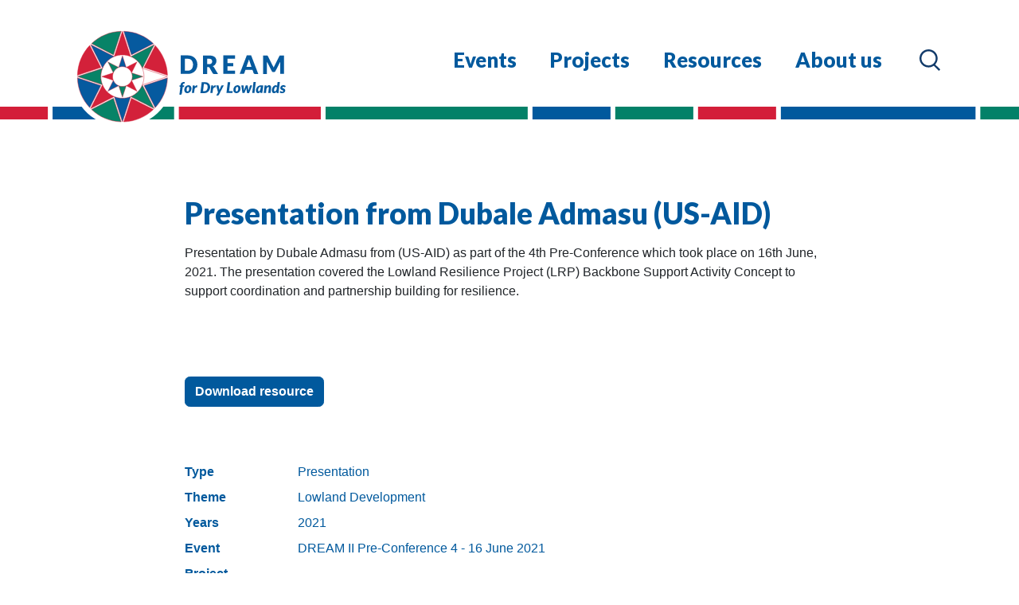

--- FILE ---
content_type: text/html; charset=UTF-8
request_url: https://sdr-africa.com/resources/presentation-from-dubale-admasu-us-aid-2/
body_size: 10128
content:
<!doctype html><html lang="en-GB"><head><meta charset="utf-8"><meta http-equiv="x-ua-compatible" content="ie=edge"><meta name="viewport" content="width=device-width, initial-scale=1, shrink-to-fit=no, user-scalable=no"><link rel="preconnect" href="https://fonts.googleapis.com"><link rel="preconnect" href="https://fonts.gstatic.com" crossorigin><link href="https://fonts.googleapis.com/css2?family=Lato:wght@900&display=swap" rel="stylesheet"><meta name='robots' content='index, follow, max-image-preview:large, max-snippet:-1, max-video-preview:-1' /><style>img:is([sizes="auto" i], [sizes^="auto," i]) { contain-intrinsic-size: 3000px 1500px }</style><title>Presentation from Dubale Admasu (US-AID) - DREAM for Dry Lowlands</title><link rel="canonical" href="https://sdr-africa.com/resources/presentation-from-dubale-admasu-us-aid-2/" /><meta property="og:locale" content="en_GB" /><meta property="og:type" content="article" /><meta property="og:title" content="Presentation from Dubale Admasu (US-AID) - DREAM for Dry Lowlands" /><meta property="og:description" content="Presentation by Dubale Admasu from (US-AID) as part of the 4th Pre-Conference which took place on 16th June, 2021. The &hellip; Continued" /><meta property="og:url" content="https://sdr-africa.com/resources/presentation-from-dubale-admasu-us-aid-2/" /><meta property="og:site_name" content="DREAM for Dry Lowlands" /><meta property="article:modified_time" content="2022-11-07T15:29:25+00:00" /><meta property="og:image" content="https://sdr-africa.com/wp-content/uploads/2022/11/Screen-Shot-2022-11-04-at-13.34.04.png" /><meta property="og:image:width" content="729" /><meta property="og:image:height" content="330" /><meta property="og:image:type" content="image/png" /><meta name="twitter:card" content="summary_large_image" /><meta name="twitter:label1" content="Estimated reading time" /><meta name="twitter:data1" content="1 minute" /> <script type="application/ld+json" class="yoast-schema-graph">{"@context":"https://schema.org","@graph":[{"@type":"WebPage","@id":"https://sdr-africa.com/resources/presentation-from-dubale-admasu-us-aid-2/","url":"https://sdr-africa.com/resources/presentation-from-dubale-admasu-us-aid-2/","name":"Presentation from Dubale Admasu (US-AID) - DREAM for Dry Lowlands","isPartOf":{"@id":"https://sdr-africa.com/#website"},"primaryImageOfPage":{"@id":"https://sdr-africa.com/resources/presentation-from-dubale-admasu-us-aid-2/#primaryimage"},"image":{"@id":"https://sdr-africa.com/resources/presentation-from-dubale-admasu-us-aid-2/#primaryimage"},"thumbnailUrl":"https://sdr-africa.com/wp-content/uploads/2022/11/Screen-Shot-2022-11-04-at-13.34.04.png","datePublished":"2022-11-04T13:28:21+00:00","dateModified":"2022-11-07T15:29:25+00:00","breadcrumb":{"@id":"https://sdr-africa.com/resources/presentation-from-dubale-admasu-us-aid-2/#breadcrumb"},"inLanguage":"en-GB","potentialAction":[{"@type":"ReadAction","target":["https://sdr-africa.com/resources/presentation-from-dubale-admasu-us-aid-2/"]}]},{"@type":"ImageObject","inLanguage":"en-GB","@id":"https://sdr-africa.com/resources/presentation-from-dubale-admasu-us-aid-2/#primaryimage","url":"https://sdr-africa.com/wp-content/uploads/2022/11/Screen-Shot-2022-11-04-at-13.34.04.png","contentUrl":"https://sdr-africa.com/wp-content/uploads/2022/11/Screen-Shot-2022-11-04-at-13.34.04.png","width":729,"height":330},{"@type":"BreadcrumbList","@id":"https://sdr-africa.com/resources/presentation-from-dubale-admasu-us-aid-2/#breadcrumb","itemListElement":[{"@type":"ListItem","position":1,"name":"Home","item":"https://sdr-africa.com/"},{"@type":"ListItem","position":2,"name":"Resources","item":"https://sdr-africa.com/resources/"},{"@type":"ListItem","position":3,"name":"Presentation from Dubale Admasu (US-AID)"}]},{"@type":"WebSite","@id":"https://sdr-africa.com/#website","url":"https://sdr-africa.com/","name":"DREAM for Dry Lowlands","description":"Strengthening Resilience in Arid and Semi-arid Lowlands in Africa","potentialAction":[{"@type":"SearchAction","target":{"@type":"EntryPoint","urlTemplate":"https://sdr-africa.com/?s={search_term_string}"},"query-input":{"@type":"PropertyValueSpecification","valueRequired":true,"valueName":"search_term_string"}}],"inLanguage":"en-GB"}]}</script>  <script defer src="[data-uri]"></script> <style id='wp-emoji-styles-inline-css' type='text/css'>img.wp-smiley, img.emoji {
		display: inline !important;
		border: none !important;
		box-shadow: none !important;
		height: 1em !important;
		width: 1em !important;
		margin: 0 0.07em !important;
		vertical-align: -0.1em !important;
		background: none !important;
		padding: 0 !important;
	}</style><style id='global-styles-inline-css' type='text/css'>:root{--wp--preset--aspect-ratio--square: 1;--wp--preset--aspect-ratio--4-3: 4/3;--wp--preset--aspect-ratio--3-4: 3/4;--wp--preset--aspect-ratio--3-2: 3/2;--wp--preset--aspect-ratio--2-3: 2/3;--wp--preset--aspect-ratio--16-9: 16/9;--wp--preset--aspect-ratio--9-16: 9/16;--wp--preset--color--black: #000000;--wp--preset--color--cyan-bluish-gray: #abb8c3;--wp--preset--color--white: #ffffff;--wp--preset--color--pale-pink: #f78da7;--wp--preset--color--vivid-red: #cf2e2e;--wp--preset--color--luminous-vivid-orange: #ff6900;--wp--preset--color--luminous-vivid-amber: #fcb900;--wp--preset--color--light-green-cyan: #7bdcb5;--wp--preset--color--vivid-green-cyan: #00d084;--wp--preset--color--pale-cyan-blue: #8ed1fc;--wp--preset--color--vivid-cyan-blue: #0693e3;--wp--preset--color--vivid-purple: #9b51e0;--wp--preset--gradient--vivid-cyan-blue-to-vivid-purple: linear-gradient(135deg,rgba(6,147,227,1) 0%,rgb(155,81,224) 100%);--wp--preset--gradient--light-green-cyan-to-vivid-green-cyan: linear-gradient(135deg,rgb(122,220,180) 0%,rgb(0,208,130) 100%);--wp--preset--gradient--luminous-vivid-amber-to-luminous-vivid-orange: linear-gradient(135deg,rgba(252,185,0,1) 0%,rgba(255,105,0,1) 100%);--wp--preset--gradient--luminous-vivid-orange-to-vivid-red: linear-gradient(135deg,rgba(255,105,0,1) 0%,rgb(207,46,46) 100%);--wp--preset--gradient--very-light-gray-to-cyan-bluish-gray: linear-gradient(135deg,rgb(238,238,238) 0%,rgb(169,184,195) 100%);--wp--preset--gradient--cool-to-warm-spectrum: linear-gradient(135deg,rgb(74,234,220) 0%,rgb(151,120,209) 20%,rgb(207,42,186) 40%,rgb(238,44,130) 60%,rgb(251,105,98) 80%,rgb(254,248,76) 100%);--wp--preset--gradient--blush-light-purple: linear-gradient(135deg,rgb(255,206,236) 0%,rgb(152,150,240) 100%);--wp--preset--gradient--blush-bordeaux: linear-gradient(135deg,rgb(254,205,165) 0%,rgb(254,45,45) 50%,rgb(107,0,62) 100%);--wp--preset--gradient--luminous-dusk: linear-gradient(135deg,rgb(255,203,112) 0%,rgb(199,81,192) 50%,rgb(65,88,208) 100%);--wp--preset--gradient--pale-ocean: linear-gradient(135deg,rgb(255,245,203) 0%,rgb(182,227,212) 50%,rgb(51,167,181) 100%);--wp--preset--gradient--electric-grass: linear-gradient(135deg,rgb(202,248,128) 0%,rgb(113,206,126) 100%);--wp--preset--gradient--midnight: linear-gradient(135deg,rgb(2,3,129) 0%,rgb(40,116,252) 100%);--wp--preset--font-size--small: 13px;--wp--preset--font-size--medium: 20px;--wp--preset--font-size--large: 36px;--wp--preset--font-size--x-large: 42px;--wp--preset--spacing--20: 0.44rem;--wp--preset--spacing--30: 0.67rem;--wp--preset--spacing--40: 1rem;--wp--preset--spacing--50: 1.5rem;--wp--preset--spacing--60: 2.25rem;--wp--preset--spacing--70: 3.38rem;--wp--preset--spacing--80: 5.06rem;--wp--preset--shadow--natural: 6px 6px 9px rgba(0, 0, 0, 0.2);--wp--preset--shadow--deep: 12px 12px 50px rgba(0, 0, 0, 0.4);--wp--preset--shadow--sharp: 6px 6px 0px rgba(0, 0, 0, 0.2);--wp--preset--shadow--outlined: 6px 6px 0px -3px rgba(255, 255, 255, 1), 6px 6px rgba(0, 0, 0, 1);--wp--preset--shadow--crisp: 6px 6px 0px rgba(0, 0, 0, 1);}:where(body) { margin: 0; }.wp-site-blocks > .alignleft { float: left; margin-right: 2em; }.wp-site-blocks > .alignright { float: right; margin-left: 2em; }.wp-site-blocks > .aligncenter { justify-content: center; margin-left: auto; margin-right: auto; }:where(.is-layout-flex){gap: 0.5em;}:where(.is-layout-grid){gap: 0.5em;}.is-layout-flow > .alignleft{float: left;margin-inline-start: 0;margin-inline-end: 2em;}.is-layout-flow > .alignright{float: right;margin-inline-start: 2em;margin-inline-end: 0;}.is-layout-flow > .aligncenter{margin-left: auto !important;margin-right: auto !important;}.is-layout-constrained > .alignleft{float: left;margin-inline-start: 0;margin-inline-end: 2em;}.is-layout-constrained > .alignright{float: right;margin-inline-start: 2em;margin-inline-end: 0;}.is-layout-constrained > .aligncenter{margin-left: auto !important;margin-right: auto !important;}.is-layout-constrained > :where(:not(.alignleft):not(.alignright):not(.alignfull)){margin-left: auto !important;margin-right: auto !important;}body .is-layout-flex{display: flex;}.is-layout-flex{flex-wrap: wrap;align-items: center;}.is-layout-flex > :is(*, div){margin: 0;}body .is-layout-grid{display: grid;}.is-layout-grid > :is(*, div){margin: 0;}body{padding-top: 0px;padding-right: 0px;padding-bottom: 0px;padding-left: 0px;}a:where(:not(.wp-element-button)){text-decoration: underline;}:root :where(.wp-element-button, .wp-block-button__link){background-color: #32373c;border-width: 0;color: #fff;font-family: inherit;font-size: inherit;line-height: inherit;padding: calc(0.667em + 2px) calc(1.333em + 2px);text-decoration: none;}.has-black-color{color: var(--wp--preset--color--black) !important;}.has-cyan-bluish-gray-color{color: var(--wp--preset--color--cyan-bluish-gray) !important;}.has-white-color{color: var(--wp--preset--color--white) !important;}.has-pale-pink-color{color: var(--wp--preset--color--pale-pink) !important;}.has-vivid-red-color{color: var(--wp--preset--color--vivid-red) !important;}.has-luminous-vivid-orange-color{color: var(--wp--preset--color--luminous-vivid-orange) !important;}.has-luminous-vivid-amber-color{color: var(--wp--preset--color--luminous-vivid-amber) !important;}.has-light-green-cyan-color{color: var(--wp--preset--color--light-green-cyan) !important;}.has-vivid-green-cyan-color{color: var(--wp--preset--color--vivid-green-cyan) !important;}.has-pale-cyan-blue-color{color: var(--wp--preset--color--pale-cyan-blue) !important;}.has-vivid-cyan-blue-color{color: var(--wp--preset--color--vivid-cyan-blue) !important;}.has-vivid-purple-color{color: var(--wp--preset--color--vivid-purple) !important;}.has-black-background-color{background-color: var(--wp--preset--color--black) !important;}.has-cyan-bluish-gray-background-color{background-color: var(--wp--preset--color--cyan-bluish-gray) !important;}.has-white-background-color{background-color: var(--wp--preset--color--white) !important;}.has-pale-pink-background-color{background-color: var(--wp--preset--color--pale-pink) !important;}.has-vivid-red-background-color{background-color: var(--wp--preset--color--vivid-red) !important;}.has-luminous-vivid-orange-background-color{background-color: var(--wp--preset--color--luminous-vivid-orange) !important;}.has-luminous-vivid-amber-background-color{background-color: var(--wp--preset--color--luminous-vivid-amber) !important;}.has-light-green-cyan-background-color{background-color: var(--wp--preset--color--light-green-cyan) !important;}.has-vivid-green-cyan-background-color{background-color: var(--wp--preset--color--vivid-green-cyan) !important;}.has-pale-cyan-blue-background-color{background-color: var(--wp--preset--color--pale-cyan-blue) !important;}.has-vivid-cyan-blue-background-color{background-color: var(--wp--preset--color--vivid-cyan-blue) !important;}.has-vivid-purple-background-color{background-color: var(--wp--preset--color--vivid-purple) !important;}.has-black-border-color{border-color: var(--wp--preset--color--black) !important;}.has-cyan-bluish-gray-border-color{border-color: var(--wp--preset--color--cyan-bluish-gray) !important;}.has-white-border-color{border-color: var(--wp--preset--color--white) !important;}.has-pale-pink-border-color{border-color: var(--wp--preset--color--pale-pink) !important;}.has-vivid-red-border-color{border-color: var(--wp--preset--color--vivid-red) !important;}.has-luminous-vivid-orange-border-color{border-color: var(--wp--preset--color--luminous-vivid-orange) !important;}.has-luminous-vivid-amber-border-color{border-color: var(--wp--preset--color--luminous-vivid-amber) !important;}.has-light-green-cyan-border-color{border-color: var(--wp--preset--color--light-green-cyan) !important;}.has-vivid-green-cyan-border-color{border-color: var(--wp--preset--color--vivid-green-cyan) !important;}.has-pale-cyan-blue-border-color{border-color: var(--wp--preset--color--pale-cyan-blue) !important;}.has-vivid-cyan-blue-border-color{border-color: var(--wp--preset--color--vivid-cyan-blue) !important;}.has-vivid-purple-border-color{border-color: var(--wp--preset--color--vivid-purple) !important;}.has-vivid-cyan-blue-to-vivid-purple-gradient-background{background: var(--wp--preset--gradient--vivid-cyan-blue-to-vivid-purple) !important;}.has-light-green-cyan-to-vivid-green-cyan-gradient-background{background: var(--wp--preset--gradient--light-green-cyan-to-vivid-green-cyan) !important;}.has-luminous-vivid-amber-to-luminous-vivid-orange-gradient-background{background: var(--wp--preset--gradient--luminous-vivid-amber-to-luminous-vivid-orange) !important;}.has-luminous-vivid-orange-to-vivid-red-gradient-background{background: var(--wp--preset--gradient--luminous-vivid-orange-to-vivid-red) !important;}.has-very-light-gray-to-cyan-bluish-gray-gradient-background{background: var(--wp--preset--gradient--very-light-gray-to-cyan-bluish-gray) !important;}.has-cool-to-warm-spectrum-gradient-background{background: var(--wp--preset--gradient--cool-to-warm-spectrum) !important;}.has-blush-light-purple-gradient-background{background: var(--wp--preset--gradient--blush-light-purple) !important;}.has-blush-bordeaux-gradient-background{background: var(--wp--preset--gradient--blush-bordeaux) !important;}.has-luminous-dusk-gradient-background{background: var(--wp--preset--gradient--luminous-dusk) !important;}.has-pale-ocean-gradient-background{background: var(--wp--preset--gradient--pale-ocean) !important;}.has-electric-grass-gradient-background{background: var(--wp--preset--gradient--electric-grass) !important;}.has-midnight-gradient-background{background: var(--wp--preset--gradient--midnight) !important;}.has-small-font-size{font-size: var(--wp--preset--font-size--small) !important;}.has-medium-font-size{font-size: var(--wp--preset--font-size--medium) !important;}.has-large-font-size{font-size: var(--wp--preset--font-size--large) !important;}.has-x-large-font-size{font-size: var(--wp--preset--font-size--x-large) !important;}
:where(.wp-block-post-template.is-layout-flex){gap: 1.25em;}:where(.wp-block-post-template.is-layout-grid){gap: 1.25em;}
:where(.wp-block-columns.is-layout-flex){gap: 2em;}:where(.wp-block-columns.is-layout-grid){gap: 2em;}
:root :where(.wp-block-pullquote){font-size: 1.5em;line-height: 1.6;}</style><link rel='stylesheet' id='sage/main.css-css' href='https://sdr-africa.com/wp-content/cache/autoptimize/autoptimize_single_c40896db74f1ee1ad6dd1757581e77fc.php' type='text/css' media='all' /> <script defer type="text/javascript" src="https://sdr-africa.com/wp-includes/js/jquery/jquery.min.js?ver=3.7.1" id="jquery-core-js"></script> <script defer id="search-filter-plugin-build-js-extra" src="[data-uri]"></script> <script defer type="text/javascript" src="https://sdr-africa.com/wp-content/plugins/search-filter-pro/public/assets/js/search-filter-build.min.js?ver=2.5.21" id="search-filter-plugin-build-js"></script> <script defer type="text/javascript" src="https://sdr-africa.com/wp-content/plugins/search-filter-pro/public/assets/js/chosen.jquery.min.js?ver=2.5.21" id="search-filter-plugin-chosen-js"></script> <link rel="https://api.w.org/" href="https://sdr-africa.com/wp-json/" /><link rel="EditURI" type="application/rsd+xml" title="RSD" href="https://sdr-africa.com/xmlrpc.php?rsd" /><meta name="generator" content="WordPress 6.8.3" /><link rel='shortlink' href='https://sdr-africa.com/?p=646' /><link rel="alternate" title="oEmbed (JSON)" type="application/json+oembed" href="https://sdr-africa.com/wp-json/oembed/1.0/embed?url=https%3A%2F%2Fsdr-africa.com%2Fresources%2Fpresentation-from-dubale-admasu-us-aid-2%2F" /><link rel="alternate" title="oEmbed (XML)" type="text/xml+oembed" href="https://sdr-africa.com/wp-json/oembed/1.0/embed?url=https%3A%2F%2Fsdr-africa.com%2Fresources%2Fpresentation-from-dubale-admasu-us-aid-2%2F&#038;format=xml" /> <script defer src="[data-uri]"></script> <link rel="icon" href="https://sdr-africa.com/wp-content/uploads/2022/07/LOGO-FAVICON-2.png" sizes="32x32" /><link rel="icon" href="https://sdr-africa.com/wp-content/uploads/2022/07/LOGO-FAVICON-2.png" sizes="192x192" /><link rel="apple-touch-icon" href="https://sdr-africa.com/wp-content/uploads/2022/07/LOGO-FAVICON-2.png" /><meta name="msapplication-TileImage" content="https://sdr-africa.com/wp-content/uploads/2022/07/LOGO-FAVICON-2.png" /></head><body class="wp-singular resource-template-default single single-resource postid-646 wp-theme-dreamresources presentation-from-dubale-admasu-us-aid-2 app-data index-data singular-data single-data single-resource-data single-resource-presentation-from-dubale-admasu-us-aid-2-data"><header class="header-lg-up banner d-none d-lg-flex position-relative"><div class="container d-flex"> <a class="brand mt-auto mr-3 mr-xl-5 z-index-999" href="https://sdr-africa.com/"> <noscript><img src="https://sdr-africa.com/wp-content/themes/dream/resources/assets/images/logo.svg"></noscript><img class="lazyload" src='data:image/svg+xml,%3Csvg%20xmlns=%22http://www.w3.org/2000/svg%22%20viewBox=%220%200%20210%20140%22%3E%3C/svg%3E' data-src="https://sdr-africa.com/wp-content/themes/dream/resources/assets/images/logo.svg"> </a><nav class="nav-primary ml-auto pt-3 pt-xxl-4 pt-xxl-5 mt-2"><div class="menu-primary-navigation-container"><ul id="menu-primary-navigation" class="nav"><li itemscope="itemscope" itemtype="https://www.schema.org/SiteNavigationElement" id="menu-item-17" class="menu-item menu-item-type-custom menu-item-object-custom menu-item-17 nav-item"><a title="Events" href="/conferences-and-events" class="nav-link">Events</a></li><li itemscope="itemscope" itemtype="https://www.schema.org/SiteNavigationElement" id="menu-item-16" class="menu-item menu-item-type-custom menu-item-object-custom menu-item-16 nav-item"><a title="Projects" href="/projects" class="nav-link">Projects</a></li><li itemscope="itemscope" itemtype="https://www.schema.org/SiteNavigationElement" id="menu-item-18" class="menu-item menu-item-type-custom menu-item-object-custom menu-item-18 nav-item"><a title="Resources" href="/resources" class="nav-link">Resources</a></li><li itemscope="itemscope" itemtype="https://www.schema.org/SiteNavigationElement" id="menu-item-15" class="menu-item menu-item-type-post_type menu-item-object-page menu-item-has-children dropdown menu-item-15 nav-item"><a title="About us" href="https://sdr-africa.com/about-us/" class="nav-link">About us</a><ul class="dropdown-menu"  role="menu"><li itemscope="itemscope" itemtype="https://www.schema.org/SiteNavigationElement" id="menu-item-453" class="menu-item menu-item-type-post_type menu-item-object-page menu-item-privacy-policy menu-item-453 nav-item"><a title="Privacy Policy" href="https://sdr-africa.com/about-us/privacy-policy/" class="dropdown-item">Privacy Policy</a></li></ul></li><li itemscope="itemscope" itemtype="https://www.schema.org/SiteNavigationElement" id="menu-item-480" class="menu-item-zoeken menu-item menu-item-type-post_type menu-item-object-page menu-item-480 nav-item"><a title=" " href="https://sdr-africa.com/search/" class="nav-link"> </a></li></ul></div></nav></div></header> <svg preserveAspectRatio="none" class="line-fluid line-top mt-0" version="1.1" xmlns="http://www.w3.org/2000/svg" xmlns:xlink="http://www.w3.org/1999/xlink" x="0px" y="0px" viewBox="0 0 1680.4 12" xml:space="preserve"> <rect x="71.7" width="321" height="16" class="fill-dream-primary"/> <rect x="400.6" width="128.7" height="16" class="fill-dream-tertiary"/> <rect x="1151.4" width="234.1" height="16" class="fill-dream-tertiary"/> <g> <rect x="1601.5" width="78.9" height="16" class="fill-dream-tertiary"/> </g> <rect x="537.1" width="128.7" height="16" class="fill-dream-secondary"/> <rect x="1393.3" width="63.8" height="16" class="fill-dream-secondary"/> <g> <rect width="63.8" height="16" class="fill-dream-secondary"/> </g> <rect x="810.2" width="333.3" height="16" class="fill-dream-secondary"/> <rect x="673.6" width="128.7" height="16" class="fill-primary"/> <rect x="1465" width="128.7" height="16" class="fill-primary"/> </svg><header class="header-md-down banner nav-sm-down d-block d-lg-none"><nav class="navbar navbar-light bg-dream-lighterblue mb-lg-4 pl-2 pr-1"> <a href="https://sdr-africa.com/"> <noscript><img src="https://sdr-africa.com/wp-content/themes/dream/resources/assets/images/logo.svg"></noscript><img class="lazyload" src='data:image/svg+xml,%3Csvg%20xmlns=%22http://www.w3.org/2000/svg%22%20viewBox=%220%200%20210%20140%22%3E%3C/svg%3E' data-src="https://sdr-africa.com/wp-content/themes/dream/resources/assets/images/logo.svg"> </a> <button class="navbar-toggler border-0 rounded-0 mr-2" type="button" data-toggle="collapse" data-target="#navbarSupportedContent" aria-controls="navbarSupportedContent" aria-expanded="true" aria-label="Toggle navigation"> <span class="navbar-toggler-icon border-0 rounded-0"></span> </button><div class="navbar-collapse collapse" id="navbarSupportedContent" style=""><div class="menu-primary-navigation-mobile-container"><ul id="menu-primary-navigation-mobile" class="navbar-nav mr-auto p-3"><li itemscope="itemscope" itemtype="https://www.schema.org/SiteNavigationElement" id="menu-item-20" class="menu-item menu-item-type-custom menu-item-object-custom menu-item-20 nav-item"><a title="Events" href="/events" class="nav-link">Events</a></li><li itemscope="itemscope" itemtype="https://www.schema.org/SiteNavigationElement" id="menu-item-21" class="menu-item menu-item-type-custom menu-item-object-custom menu-item-21 nav-item"><a title="Projects" href="/projects" class="nav-link">Projects</a></li><li itemscope="itemscope" itemtype="https://www.schema.org/SiteNavigationElement" id="menu-item-22" class="menu-item menu-item-type-custom menu-item-object-custom menu-item-22 nav-item"><a title="Resources" href="/resources" class="nav-link">Resources</a></li><li itemscope="itemscope" itemtype="https://www.schema.org/SiteNavigationElement" id="menu-item-19" class="menu-item menu-item-type-post_type menu-item-object-page menu-item-19 nav-item"><a title="About us" href="https://sdr-africa.com/about-us/" class="nav-link">About us</a></li><li itemscope="itemscope" itemtype="https://www.schema.org/SiteNavigationElement" id="menu-item-479" class="menu-item menu-item-type-post_type menu-item-object-page menu-item-479 nav-item"><a title="Search" href="https://sdr-africa.com/search/" class="nav-link">Search</a></li></ul></div></div></nav></header><div class="wrap  pt-5 mt-5 " role="document"><div class="content"><main class="main"><div class="container  pb-4 pb-xl-5  "><div class="row justify-content-center"><div class="col-12 col-xl-9"><article class="post-646 resource type-resource status-publish has-post-thumbnail hentry tag-backbone tag-coordination tag-lrp tag-partnership-building tag-pre-conference tag-us-aid type-presentation theme-lowland-development years-26" ><header><h1 class="entry-title mb-3"> Presentation from Dubale Admasu (US-AID)</h1></header><div class="entry-content"><p>Presentation by Dubale Admasu from (US-AID) as part of the 4th Pre-Conference which took place on 16th June, 2021. The presentation covered the Lowland Resilience Project (LRP) Backbone Support Activity Concept to support coordination and partnership building for resilience.</p><p>&nbsp;</p></div></article> <a href="https://sdr-africa.com/wp-content/uploads/2022/11/Backbonesupportforcoordinationandpartnershipbuilding.pdf" class="btn btn-primary mt-5 mb-4" target="_blank"> Download resource </a><dl class="row pt-5 pb-4"><dt class="col-4 col-sm-3 col-md-2 text-primary"> <b>Type</b></dt><dd class="col-8 col-sm-9 col-md-10"> <a href="/resources/?_sft_type=presentation">Presentation</a> &nbsp;</dd><dt class="col-4 col-sm-3 col-md-2 text-primary"> <b>Theme</b></dt><dd class="col-8 col-sm-9 col-md-10"> <a href="/resources/?_sft_theme=lowland-development">Lowland Development</a> &nbsp;</dd><dt class="col-4 col-sm-3 col-md-2 text-primary"> <b>Years</b></dt><dd class="col-8 col-sm-9 col-md-10"> <a href="/resources/?_sft_years=2021">2021</a> &nbsp;</dd><dt class="col-4 col-sm-3 col-md-2 text-primary"> <b>Event</b></dt><dd class="col-8 col-sm-9 col-md-10"> <a href="https://sdr-africa.com/events/dream-ii-pre-conference-4-16-june-2021/">DREAM II Pre-Conference 4 - 16 June 2021</a> &nbsp;</dd><dt class="col-4 col-sm-3 col-md-2 text-primary"> <b>Project</b></dt><dd class="col-8 col-sm-9 col-md-10"> &nbsp;</dd><dt class="col-4 col-sm-3 col-md-2 text-primary"> <b>File</b></dt><dd class="col-8 col-sm-9 col-md-10"> Backbonesupportforcoordinationandpartnershipbuilding.pdf</dd></dl></div></div></div></main></div></div> <svg preserveAspectRatio="none" class="line-fluid line-top " version="1.1" xmlns="http://www.w3.org/2000/svg" xmlns:xlink="http://www.w3.org/1999/xlink" x="0px" y="0px" viewBox="0 0 1680.4 12" xml:space="preserve"> <rect x="71.7" width="321" height="6" class="fill-dream-primary"/> <rect x="400.6" width="128.7" height="6" class="fill-dream-tertiary"/> <rect x="1151.4" width="234.1" height="6" class="fill-dream-tertiary"/> <g> <rect x="1601.5" width="78.9" height="6" class="fill-dream-tertiary"/> </g> <rect x="537.1" width="128.7" height="6" class="fill-dream-secondary"/> <rect x="1393.3" width="63.8" height="6" class="fill-dream-secondary"/> <g> <rect width="63.8" height="6" class="fill-dream-secondary"/> </g> <rect x="810.2" width="333.3" height="6" class="fill-dream-secondary"/> <rect x="673.6" width="128.7" height="6" class="fill-primary"/> <rect x="1465" width="128.7" height="6" class="fill-primary"/> </svg><div class="container  "><h3 class="mt-5 mb-4">Supported by</h3><div class="row pb-4"><div class="col"><div class="d-flex align-items-center h-100"> <a href="https://en.wikipedia.org/wiki/Ministry_of_Agriculture_(Ethiopia)" target="_blank"> <noscript><img width="414" height="310" src="https://sdr-africa.com/wp-content/uploads/2022/07/3.jpg" class="img-fluid" alt="" decoding="async" srcset="https://sdr-africa.com/wp-content/uploads/2022/07/3.jpg 414w, https://sdr-africa.com/wp-content/uploads/2022/07/3-300x225.jpg 300w" sizes="(max-width: 414px) 100vw, 414px" /></noscript><img width="414" height="310" src='data:image/svg+xml,%3Csvg%20xmlns=%22http://www.w3.org/2000/svg%22%20viewBox=%220%200%20414%20310%22%3E%3C/svg%3E' data-src="https://sdr-africa.com/wp-content/uploads/2022/07/3.jpg" class="lazyload img-fluid" alt="" decoding="async" data-srcset="https://sdr-africa.com/wp-content/uploads/2022/07/3.jpg 414w, https://sdr-africa.com/wp-content/uploads/2022/07/3-300x225.jpg 300w" data-sizes="(max-width: 414px) 100vw, 414px" /> </a></div></div><div class="col"><div class="d-flex align-items-center h-100"> <a href="https://en.wikipedia.org/wiki/Somali_Region" target="_blank"> <noscript><img width="330" height="306" src="https://sdr-africa.com/wp-content/uploads/2022/07/4.jpg" class="img-fluid" alt="" decoding="async" srcset="https://sdr-africa.com/wp-content/uploads/2022/07/4.jpg 330w, https://sdr-africa.com/wp-content/uploads/2022/07/4-300x278.jpg 300w" sizes="(max-width: 330px) 100vw, 330px" /></noscript><img width="330" height="306" src='data:image/svg+xml,%3Csvg%20xmlns=%22http://www.w3.org/2000/svg%22%20viewBox=%220%200%20330%20306%22%3E%3C/svg%3E' data-src="https://sdr-africa.com/wp-content/uploads/2022/07/4.jpg" class="lazyload img-fluid" alt="" decoding="async" data-srcset="https://sdr-africa.com/wp-content/uploads/2022/07/4.jpg 330w, https://sdr-africa.com/wp-content/uploads/2022/07/4-300x278.jpg 300w" data-sizes="(max-width: 330px) 100vw, 330px" /> </a></div></div><div class="col"><div class="d-flex align-items-center h-100"> <a href="https://en.wikipedia.org/wiki/Afar_Region" target="_blank"> <noscript><img width="308" height="292" src="https://sdr-africa.com/wp-content/uploads/2022/07/5.jpg" class="img-fluid" alt="" decoding="async" srcset="https://sdr-africa.com/wp-content/uploads/2022/07/5.jpg 308w, https://sdr-africa.com/wp-content/uploads/2022/07/5-300x284.jpg 300w" sizes="(max-width: 308px) 100vw, 308px" /></noscript><img width="308" height="292" src='data:image/svg+xml,%3Csvg%20xmlns=%22http://www.w3.org/2000/svg%22%20viewBox=%220%200%20308%20292%22%3E%3C/svg%3E' data-src="https://sdr-africa.com/wp-content/uploads/2022/07/5.jpg" class="lazyload img-fluid" alt="" decoding="async" data-srcset="https://sdr-africa.com/wp-content/uploads/2022/07/5.jpg 308w, https://sdr-africa.com/wp-content/uploads/2022/07/5-300x284.jpg 300w" data-sizes="(max-width: 308px) 100vw, 308px" /> </a></div></div><div class="col"><div class="d-flex align-items-center h-100"> <a href="https://floodbased.org/" target="_blank"> <noscript><img width="676" height="290" src="https://sdr-africa.com/wp-content/uploads/2022/07/7.jpg" class="img-fluid" alt="" decoding="async" srcset="https://sdr-africa.com/wp-content/uploads/2022/07/7.jpg 676w, https://sdr-africa.com/wp-content/uploads/2022/07/7-300x129.jpg 300w" sizes="(max-width: 676px) 100vw, 676px" /></noscript><img width="676" height="290" src='data:image/svg+xml,%3Csvg%20xmlns=%22http://www.w3.org/2000/svg%22%20viewBox=%220%200%20676%20290%22%3E%3C/svg%3E' data-src="https://sdr-africa.com/wp-content/uploads/2022/07/7.jpg" class="lazyload img-fluid" alt="" decoding="async" data-srcset="https://sdr-africa.com/wp-content/uploads/2022/07/7.jpg 676w, https://sdr-africa.com/wp-content/uploads/2022/07/7-300x129.jpg 300w" data-sizes="(max-width: 676px) 100vw, 676px" /> </a></div></div><div class="col"><div class="d-flex align-items-center h-100"> <a href="https://www.giz.de/en/worldwide/336.html" target="_blank"> <noscript><img width="448" height="320" src="https://sdr-africa.com/wp-content/uploads/2022/07/1.jpg" class="img-fluid" alt="" decoding="async" srcset="https://sdr-africa.com/wp-content/uploads/2022/07/1.jpg 448w, https://sdr-africa.com/wp-content/uploads/2022/07/1-300x214.jpg 300w" sizes="(max-width: 448px) 100vw, 448px" /></noscript><img width="448" height="320" src='data:image/svg+xml,%3Csvg%20xmlns=%22http://www.w3.org/2000/svg%22%20viewBox=%220%200%20448%20320%22%3E%3C/svg%3E' data-src="https://sdr-africa.com/wp-content/uploads/2022/07/1.jpg" class="lazyload img-fluid" alt="" decoding="async" data-srcset="https://sdr-africa.com/wp-content/uploads/2022/07/1.jpg 448w, https://sdr-africa.com/wp-content/uploads/2022/07/1-300x214.jpg 300w" data-sizes="(max-width: 448px) 100vw, 448px" /> </a></div></div><div class="col"><div class="d-flex align-items-center h-100"> <a href="https://www.giz.de/en/html/index.html" target="_blank"> <noscript><img width="440" height="316" src="https://sdr-africa.com/wp-content/uploads/2022/07/2.jpg" class="img-fluid" alt="" decoding="async" srcset="https://sdr-africa.com/wp-content/uploads/2022/07/2.jpg 440w, https://sdr-africa.com/wp-content/uploads/2022/07/2-300x215.jpg 300w" sizes="(max-width: 440px) 100vw, 440px" /></noscript><img width="440" height="316" src='data:image/svg+xml,%3Csvg%20xmlns=%22http://www.w3.org/2000/svg%22%20viewBox=%220%200%20440%20316%22%3E%3C/svg%3E' data-src="https://sdr-africa.com/wp-content/uploads/2022/07/2.jpg" class="lazyload img-fluid" alt="" decoding="async" data-srcset="https://sdr-africa.com/wp-content/uploads/2022/07/2.jpg 440w, https://sdr-africa.com/wp-content/uploads/2022/07/2-300x215.jpg 300w" data-sizes="(max-width: 440px) 100vw, 440px" /> </a></div></div><div class="col"><div class="d-flex align-items-center h-100"> <a href="https://www.eda.admin.ch/deza/en/home.html" target="_blank"> <noscript><img width="444" height="292" src="https://sdr-africa.com/wp-content/uploads/2022/07/6.jpg" class="img-fluid" alt="" decoding="async" srcset="https://sdr-africa.com/wp-content/uploads/2022/07/6.jpg 444w, https://sdr-africa.com/wp-content/uploads/2022/07/6-300x197.jpg 300w" sizes="(max-width: 444px) 100vw, 444px" /></noscript><img width="444" height="292" src='data:image/svg+xml,%3Csvg%20xmlns=%22http://www.w3.org/2000/svg%22%20viewBox=%220%200%20444%20292%22%3E%3C/svg%3E' data-src="https://sdr-africa.com/wp-content/uploads/2022/07/6.jpg" class="lazyload img-fluid" alt="" decoding="async" data-srcset="https://sdr-africa.com/wp-content/uploads/2022/07/6.jpg 444w, https://sdr-africa.com/wp-content/uploads/2022/07/6-300x197.jpg 300w" data-sizes="(max-width: 444px) 100vw, 444px" /> </a></div></div></div></div><footer> <svg preserveAspectRatio="none" class="line-fluid line-top " version="1.1" xmlns="http://www.w3.org/2000/svg" xmlns:xlink="http://www.w3.org/1999/xlink" x="0px" y="0px" viewBox="0 0 1680.4 12" xml:space="preserve"> <rect x="71.7" width="321" height="6" class="fill-dream-primary"/> <rect x="400.6" width="128.7" height="6" class="fill-dream-tertiary"/> <rect x="1151.4" width="234.1" height="6" class="fill-dream-tertiary"/> <g> <rect x="1601.5" width="78.9" height="6" class="fill-dream-tertiary"/> </g> <rect x="537.1" width="128.7" height="6" class="fill-dream-secondary"/> <rect x="1393.3" width="63.8" height="6" class="fill-dream-secondary"/> <g> <rect width="63.8" height="6" class="fill-dream-secondary"/> </g> <rect x="810.2" width="333.3" height="6" class="fill-dream-secondary"/> <rect x="673.6" width="128.7" height="6" class="fill-primary"/> <rect x="1465" width="128.7" height="6" class="fill-primary"/> </svg><div class="content-info d-none d-lg-block"><div class="container py-5"><div class="row"><div class="col-12 col-lg"><h3 class="mb-4">DREAM for Dry Lowlands</h3><div><strong>Strengthening Drought Resilience ASAL (Afar and Somali Region)</strong><br /> Deutsche Gesellschaft für Internationale Zusammenarbeit (GIZ) GmbH<br /> Rahem Building, 4th floor<br /> Diaspora Square, Megenagna<br /> Addis Ababa, Ethiopia<br /> Phone:<a href="tel:+251115180200"> +251 11 518 0200</a></div></div><div class="col-12 col-lg pr-lg-5"><h3 class="mb-4">Subscribe to our newsletter</h3><form action="https://thewaterchannel.us15.list-manage.com/subscribe/post?u=200af214aa9a08545474b6a5b&amp;id=50fcd4f714&amp;f_id=009a8ce0f0" method="post" id="mc-embedded-subscribe-form" name="mc-embedded-subscribe-form" class="validate" target="_blank" novalidate> <input type="email" value="" name="EMAIL" class="form-control mb-3" id="mce-EMAIL" required> <input type="hidden" name="b_200af214aa9a08545474b6a5b_50fcd4f714" tabindex="-1" value=""> <input type="submit" value="Subscribe" name="subscribe" id="mc-embedded-subscribe" class="btn btn-primary"></form></div><div class="col-12 col-lg"><h3 class="mb-4">Next conference</h3><p>There is currently no upcoming event. Keep an eye on the events page and register for the newsletter to stay informed.</p><p><a class="btn btn-primary" href="#">Register here</a></p></div></div></div></div></footer><div class="pswp" tabindex="-1" role="dialog" aria-hidden="true"><div class="pswp__bg"></div><div class="pswp__scroll-wrap"><div class="pswp__container"><div class="pswp__item"></div><div class="pswp__item"></div><div class="pswp__item"></div></div><div class="pswp__ui pswp__ui--hidden"><div class="pswp__top-bar"><div class="pswp__counter"></div> <button class="pswp__button pswp__button_close" title="Close (Esc)"> <i class="fas fa-times text-light"></i> </button><div class="pswp__preloader"></div></div><div class="pswp__share-modal pswp__share-modal--hidden pswp__single-tap"><div class="pswp__share-tooltip"></div></div> <button class="pswp__button pswp__button--arrow--left" title="Previous (arrow left)"></button><button
 class="pswp__button pswp__button--arrow--right" title="Next (arrow right)"></button><div class="pswp__caption"><div class="pswp__caption__center"></div></div></div></div></div> <script type="speculationrules">{"prefetch":[{"source":"document","where":{"and":[{"href_matches":"\/*"},{"not":{"href_matches":["\/wp-*.php","\/wp-admin\/*","\/wp-content\/uploads\/*","\/wp-content\/*","\/wp-content\/plugins\/*","\/wp-content\/themes\/dream\/resources\/*","\/*\\?(.+)"]}},{"not":{"selector_matches":"a[rel~=\"nofollow\"]"}},{"not":{"selector_matches":".no-prefetch, .no-prefetch a"}}]},"eagerness":"conservative"}]}</script> <noscript><style>.lazyload{display:none;}</style></noscript><script data-noptimize="1">window.lazySizesConfig=window.lazySizesConfig||{};window.lazySizesConfig.loadMode=1;</script><script defer data-noptimize="1" src='https://sdr-africa.com/wp-content/plugins/autoptimize/classes/external/js/lazysizes.min.js?ao_version=3.1.14'></script><script defer type="text/javascript" src="https://sdr-africa.com/wp-includes/js/jquery/ui/core.min.js?ver=1.13.3" id="jquery-ui-core-js"></script> <script defer type="text/javascript" src="https://sdr-africa.com/wp-includes/js/jquery/ui/datepicker.min.js?ver=1.13.3" id="jquery-ui-datepicker-js"></script> <script defer id="jquery-ui-datepicker-js-after" src="[data-uri]"></script> <script defer type="text/javascript" src="https://sdr-africa.com/wp-content/cache/autoptimize/autoptimize_single_62dfc84910882c231808f2a16c03946f.php" id="sage/main.js-js"></script> </body></html>